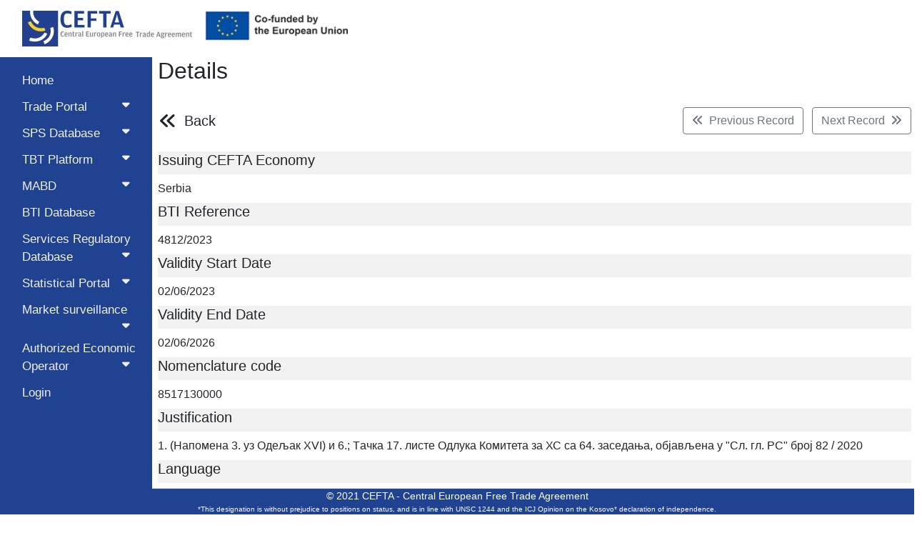

--- FILE ---
content_type: text/html; charset=utf-8
request_url: https://ceftaportal.azurewebsites.net/BTI/Details?id=7240
body_size: 8851
content:
<!DOCTYPE html>
<html lang="en">
<head>
    <meta charset="utf-8" />
    <meta name="viewport" content="width=device-width, initial-scale=1.0" />
    <title>CEFTA Transparency - Details</title>
    <link rel="stylesheet" href="/lib/bootstrap/dist/css/bootstrap.min.css" />
    <link rel="stylesheet" href="/lib/bootstrap-select/css/bootstrap-select.min.css" />
    <link href="/lib/bootstrap-datetimepicker/css/bootstrap-datetimepicker.min.css" rel="stylesheet" />
    <link href="/lib/toastr.js/toastr.min.css" rel="stylesheet" />
    <link rel="stylesheet" href="/css/site.css" />
    <link rel="stylesheet" href="/css/components/pagination.css" />
    <link href="/lib/bootstrap-icons/font/bootstrap-icons.min.css" rel="stylesheet" />
    <link href="/lib/font-awesome/css/all.min.css" rel="stylesheet" />

    <link href="/lib/hummingbird/css/hummingbird-treeview.min.css" rel="stylesheet" />
<script type="text/javascript">!function(T,l,y){var S=T.location,k="script",D="instrumentationKey",C="ingestionendpoint",I="disableExceptionTracking",E="ai.device.",b="toLowerCase",w="crossOrigin",N="POST",e="appInsightsSDK",t=y.name||"appInsights";(y.name||T[e])&&(T[e]=t);var n=T[t]||function(d){var g=!1,f=!1,m={initialize:!0,queue:[],sv:"5",version:2,config:d};function v(e,t){var n={},a="Browser";return n[E+"id"]=a[b](),n[E+"type"]=a,n["ai.operation.name"]=S&&S.pathname||"_unknown_",n["ai.internal.sdkVersion"]="javascript:snippet_"+(m.sv||m.version),{time:function(){var e=new Date;function t(e){var t=""+e;return 1===t.length&&(t="0"+t),t}return e.getUTCFullYear()+"-"+t(1+e.getUTCMonth())+"-"+t(e.getUTCDate())+"T"+t(e.getUTCHours())+":"+t(e.getUTCMinutes())+":"+t(e.getUTCSeconds())+"."+((e.getUTCMilliseconds()/1e3).toFixed(3)+"").slice(2,5)+"Z"}(),iKey:e,name:"Microsoft.ApplicationInsights."+e.replace(/-/g,"")+"."+t,sampleRate:100,tags:n,data:{baseData:{ver:2}}}}var h=d.url||y.src;if(h){function a(e){var t,n,a,i,r,o,s,c,u,p,l;g=!0,m.queue=[],f||(f=!0,t=h,s=function(){var e={},t=d.connectionString;if(t)for(var n=t.split(";"),a=0;a<n.length;a++){var i=n[a].split("=");2===i.length&&(e[i[0][b]()]=i[1])}if(!e[C]){var r=e.endpointsuffix,o=r?e.location:null;e[C]="https://"+(o?o+".":"")+"dc."+(r||"services.visualstudio.com")}return e}(),c=s[D]||d[D]||"",u=s[C],p=u?u+"/v2/track":d.endpointUrl,(l=[]).push((n="SDK LOAD Failure: Failed to load Application Insights SDK script (See stack for details)",a=t,i=p,(o=(r=v(c,"Exception")).data).baseType="ExceptionData",o.baseData.exceptions=[{typeName:"SDKLoadFailed",message:n.replace(/\./g,"-"),hasFullStack:!1,stack:n+"\nSnippet failed to load ["+a+"] -- Telemetry is disabled\nHelp Link: https://go.microsoft.com/fwlink/?linkid=2128109\nHost: "+(S&&S.pathname||"_unknown_")+"\nEndpoint: "+i,parsedStack:[]}],r)),l.push(function(e,t,n,a){var i=v(c,"Message"),r=i.data;r.baseType="MessageData";var o=r.baseData;return o.message='AI (Internal): 99 message:"'+("SDK LOAD Failure: Failed to load Application Insights SDK script (See stack for details) ("+n+")").replace(/\"/g,"")+'"',o.properties={endpoint:a},i}(0,0,t,p)),function(e,t){if(JSON){var n=T.fetch;if(n&&!y.useXhr)n(t,{method:N,body:JSON.stringify(e),mode:"cors"});else if(XMLHttpRequest){var a=new XMLHttpRequest;a.open(N,t),a.setRequestHeader("Content-type","application/json"),a.send(JSON.stringify(e))}}}(l,p))}function i(e,t){f||setTimeout(function(){!t&&m.core||a()},500)}var e=function(){var n=l.createElement(k);n.src=h;var e=y[w];return!e&&""!==e||"undefined"==n[w]||(n[w]=e),n.onload=i,n.onerror=a,n.onreadystatechange=function(e,t){"loaded"!==n.readyState&&"complete"!==n.readyState||i(0,t)},n}();y.ld<0?l.getElementsByTagName("head")[0].appendChild(e):setTimeout(function(){l.getElementsByTagName(k)[0].parentNode.appendChild(e)},y.ld||0)}try{m.cookie=l.cookie}catch(p){}function t(e){for(;e.length;)!function(t){m[t]=function(){var e=arguments;g||m.queue.push(function(){m[t].apply(m,e)})}}(e.pop())}var n="track",r="TrackPage",o="TrackEvent";t([n+"Event",n+"PageView",n+"Exception",n+"Trace",n+"DependencyData",n+"Metric",n+"PageViewPerformance","start"+r,"stop"+r,"start"+o,"stop"+o,"addTelemetryInitializer","setAuthenticatedUserContext","clearAuthenticatedUserContext","flush"]),m.SeverityLevel={Verbose:0,Information:1,Warning:2,Error:3,Critical:4};var s=(d.extensionConfig||{}).ApplicationInsightsAnalytics||{};if(!0!==d[I]&&!0!==s[I]){var c="onerror";t(["_"+c]);var u=T[c];T[c]=function(e,t,n,a,i){var r=u&&u(e,t,n,a,i);return!0!==r&&m["_"+c]({message:e,url:t,lineNumber:n,columnNumber:a,error:i}),r},d.autoExceptionInstrumented=!0}return m}(y.cfg);function a(){y.onInit&&y.onInit(n)}(T[t]=n).queue&&0===n.queue.length?(n.queue.push(a),n.trackPageView({})):a()}(window,document,{
src: "https://js.monitor.azure.com/scripts/b/ai.2.min.js", // The SDK URL Source
crossOrigin: "anonymous", 
cfg: { // Application Insights Configuration
    connectionString: 'InstrumentationKey=6cb11ac4-d2f5-4348-aaf0-ead026fbd3cc;IngestionEndpoint=https://westeurope-5.in.applicationinsights.azure.com/;LiveEndpoint=https://westeurope.livediagnostics.monitor.azure.com/'
}});</script></head>

<body>
    <header>
        <nav class="navbar sticky-top navbar-expand-lg header-cefta">
            <div class="container-fluid">
                <button class="navbar-toggler" type="button" data-bs-toggle="collapse" data-bs-target="#navbarNavAltMarkup" aria-controls="navbarNavAltMarkup" aria-expanded="false" aria-label="Toggle navigation">
                    <span class="navbar-toggler-icon"><i class="fa fa-bars"></i></span>

                </button>
                <div class="collapse navbar-collapse" id="navbarNavAltMarkup">
                    <div>
                        <img src="../pictures/logo-inner.jpg">
                    </div>
                    <div>
                        <img src="../pictures/logo-eu-black.png">
                    </div>
                </div>
            </div>
        </nav>

    </header>


    <main role="main" class="pb-3">
        <div class="pl-1 pr-1">
            
<div class="row">
    <div class="col-md-10 offset-md-2">
        <div class="header-row">
            <div class="row">
                <div class="col-md-6">
                    <h2>Details</h2>
                </div>
            </div>
        </div>
    </div>
</div>

<div class="row">
    
<div class="col-md-2 sidenav" id="main-sidenav">
    <a class="dropdown-btn mt-3" href="/">Home</a>

    <button class="dropdown-btn" id="tp-btn">
        Trade Portal<i class="fa fa-caret-down"></i>
    </button>
    <div class="dropdown-container">
        <!-- TradePortal Links -->
        <a class="" href="/TradePortal?id=1"> Customs</a>
        <a class="" href="/TradePortal?id=2"> Licensing</a>
        <a class="" href="/TradePortal?id=3"> Sanitary and Phytosanitary & Veterinary regulation</a>
        <a class="" href="/TradePortal?id=4"> Technical requirements</a>
        <a class="" href="/TradePortal?id=5"> BCC/CCP police control</a>
        <a class="" href="/TradePortal?id=6"> Trade regime</a>
        <a class="" href="/TradePortal?id=7"> Public Procurement</a>
    </div>

    <button class="dropdown-btn" id="spss-btn">
        SPS Database<i class="fa fa-caret-down"></i>
    </button>
    <div class="dropdown-container">
        <!-- SPSDatabase Links -->
        <a class="   " href="/SPS"> Search SPS Database</a>
        <a class="" href="/SPSSideTables/Reports"> Reports </a>
        <a class="" href="/SPSSideTables/Laboratories"> Laboratories</a>
        <a class="" href="/SPSSideTables/InternationalOrganizationMemberships"> Memberships of international organizations</a>
        <a class="" href="/SPSSideTables/FoodEstablishments"> Food and feed producers / Importers / Warehouses</a>
        <a class="" href="/SPSSideTables/ExportEstablishments"> Food export Establishment</a>
        <a class="" href="/SPSSideTables/AgriculturalSupports"> Agricultural support</a>
        <a class="" href="/SPSSideTables/CertificatesInUse"> Certificates in use</a>
        <a class="" href="/SPSSideTables/InternationalAgreements"> Bilateral and International Agreements</a>
        <a class="" href="/SPSSideTables/CustomsTariffs"> Customs tariffs</a>
    </div>

    <button class="dropdown-btn" id="tbt-btn">
        TBT Platform<i class="fa fa-caret-down"></i>
    </button>
    <div class="dropdown-container">
        <!-- TBTPlatform Links -->
        <a class="   " href="/TBT"> Search TBT Database</a>
        <a class="" href="/TBTSideTables/QualityInfrastructure"> Quality Infrastructure</a>
        <a class=" 
            
           "
           href="/TBTSideTables/AccreditationInstitutions"> Accreditation</a>

        <a class="
           
           
           
           "
           href="/TBTSideTables/StandardizationInstitutionalInternationalMembership">Standardization</a>

        <a class="
           
           
           "
           href="/TBTSideTables/ConformityAssessmentAuthorizedNotifiedBodies"> Conformity Assessment</a>

        <a class="
           
           
           
           
           "
           href="/TBTSideTables/MetrologyInstitutionalInternationalMembership"> Metrology</a>

        <a class="
           
           
           "
           href="/TBTSideTables/MarketSurveillanceInstitutionalLegalFrameworks"> Market Surveillance</a>
    </div>

    <button class="dropdown-btn" id="mabd-btn">
        MABD<i class="fa fa-caret-down"></i>
    </button>
    <div class="dropdown-container">
        <a class="" href="/MABDReports"> Reports</a>
    </div>

    <a id="bti-btn" href="/BTI"> BTI Database</a>

    <button class="dropdown-btn" id="srd-btn">
        Services Regulatory<br />Database<i class="fa fa-caret-down"></i>
    </button>
    <div class="dropdown-container">
        <a class="   " href="/SRD"> Measures in Services</a>
        <a class="" href="/SRDNotification/IndexNotification"> Notifications</a>
    </div>

    <button class="dropdown-btn" id="sp-btn">
        Statistical Portal<i class="fa fa-caret-down"></i>
    </button>
    <div class="dropdown-container">
        <a class="" href="/TradeStatistics/TradeInGoods"> Trade in Goods</a>
        <a class="" href="/TradeStatistics/TradeInServices"> Trade in Services</a>
        <a class="" href="/TradeStatistics/ForeignDirectInvestments" )"> Foreign Direct Investment</a>
        <a class="" href="/TradeStatistics/ForeignAffiliatesTradeStatistics"> Foreign Affiliates Trade Statistics</a>
        <a class="" href="/TradeStatistics/StatisticalPortalRawData-Goods">Raw Data Export</a>
        <a class="" href="/TradeStatistics/Indicators">Indicators</a>
        <a class="" href="/TradeStatistics/MacroeconomicData">Macroeconomic Data</a>
        <a class="" href="/TradeStatistics/Reports"> Reports </a>
    </div>

    <button class="dropdown-btn" id="ms-btn">
        Market surveillance<i class="fa fa-caret-down"></i>
    </button>
    <div class="dropdown-container">
            <a class="" href="/ProductSafety/IndexPublic"> Product safety</a>

    </div>

    <button class="dropdown-btn" id="aeo-btn">
        Authorized Economic Operator<i class="fa fa-caret-down"></i>
    </button>
    <div class="dropdown-container">
            <a class="" href="/AuthorizedEconomicOperator/IndexPublic"> Recognized AEOs</a>
    </div>


        <a id="login-btn" href="/Login/Login"> Login</a>

</div>


    <div class="col-md-10 offset-md-2">
        <div class="content details">

            <!-- Back / Prev / Next -->
            <div class="row mb-4 mt-4">
                <div class="col-12 d-flex justify-content-between align-items-center">
                    <a class="btn btn-lg p-0" href="/BTI">
                        <i class="fas fa-angle-double-left fa-lg"></i>
                        <span class="ml-1">Back</span>
                    </a>

                    <div>
                            <a class="btn btn-outline-secondary mr-2" href="/BTI/Details?id=7239">
                                <i class="fas fa-angle-double-left"></i>
                                <span class="ml-1">Previous Record</span>
                            </a>
                            <a class="btn btn-outline-secondary" href="/BTI/Details?id=7241">
                                <span class="mr-1">Next Record</span>
                                <i class="fas fa-angle-double-right"></i>
                            </a>
                    </div>
                </div>
            </div>

            <!-- Details -->
            <div class="row">
                <div class="col-md-12">
                    <h5><label for="IssuingPartyName" class="form-label">Issuing CEFTA Economy</label></h5>
                    <label id="IssuingPartyName" class="form-label">Serbia</label>
                </div>
            </div>

            <div class="row">
                <div class="col-md-12">
                    <h5><label for="BTIReference" class="form-label">BTI Reference</label></h5>
                    <label id="BTIReference" class="form-label">4812/2023</label>
                </div>
            </div>

            <div class="row">
                <div class="col-md-12">
                    <h5><label for="ValidityStartDate" class="form-label">Validity Start Date</label></h5>
                    <label id="ValidityStartDate" class="form-label">02/06/2023</label>
                </div>
            </div>

            <div class="row">
                <div class="col-md-12">
                    <h5><label for="ValidityEndDate" class="form-label">Validity End Date</label></h5>
                    <label id="ValidityEndDate" class="form-label">02/06/2026</label>
                </div>
            </div>

            <div class="row">
                <div class="col-md-12">
                    <h5><label for="NomenclatureCode" class="form-label">Nomenclature code</label></h5>
                    <label id="NomenclatureCode" class="form-label">8517130000</label>
                </div>
            </div>

            <div class="row">
                <div class="col-md-12">
                    <h5><label for="ClassificationJustification" class="form-label">Justification</label></h5>
                    <label id="ClassificationJustification" class="form-label">1. (&#x41D;&#x430;&#x43F;&#x43E;&#x43C;&#x435;&#x43D;&#x430; 3. &#x443;&#x437; &#x41E;&#x434;&#x435;&#x459;&#x430;&#x43A; XVI) &#x438; 6.; T&#x430;&#x447;&#x43A;&#x430; 17. &#x43B;&#x438;&#x441;&#x442;&#x435; &#x41E;&#x434;&#x43B;&#x443;&#x43A;&#x430; &#x41A;&#x43E;&#x43C;&#x438;&#x442;&#x435;&#x442;&#x430; &#x437;&#x430; &#x425;&#x421; &#x441;&#x430; 64. &#x437;&#x430;&#x441;&#x435;&#x434;&#x430;&#x45A;&#x430;, &#x43E;&#x431;&#x458;&#x430;&#x432;&#x459;&#x435;&#x43D;&#x430; &#x443; &quot;&#x421;&#x43B;. &#x433;&#x43B;. &#x420;&#x421;&quot; &#x431;&#x440;&#x43E;&#x458; 82 / 2020&#xA;</label>
                </div>
            </div>

            <div class="row">
                <div class="col-md-12">
                    <h5><label for="LanguageName" class="form-label">Language</label></h5>
                    <label id="LanguageName" class="form-label">&#x421;&#x440;&#x43F;&#x441;&#x43A;&#x438; &#x458;&#x435;&#x437;&#x438;&#x43A;</label>
                </div>
            </div>

            <div class="row">
                <div class="col-md-12">
                    <h5><label for="IssuingPlace" class="form-label">Issuing place</label></h5>
                    <label id="IssuingPlace" class="form-label">Beograd</label>
                </div>
            </div>

            <div class="row">
                <div class="col-md-12">
                    <h5><label for="IssueDate" class="form-label">Issuing date</label></h5>
                    <label id="IssueDate" class="form-label">02/06/2023</label>
                </div>
            </div>

            <div class="row">
                <div class="col-md-12">
                    <h5><label for="GoodsDescription" class="form-label">Goods description</label></h5>
                    <label id="GoodsDescription" class="form-label">&#x41F;&#x440;&#x43E;&#x438;&#x437;&#x432;&#x43E;&#x434; &#x434;&#x438;&#x43C;&#x435;&#x43D;&#x437;&#x438;&#x458;&#x430; &#x43F;&#x440;&#x438;&#x431;&#x43B;&#x438;&#x436;&#x43D;&#x43E; 162 mm x 77 mm x 18 mm &#x438; &#x43C;&#x430;&#x441;&#x435; &#x43F;&#x440;&#x438;&#x431;&#x43B;&#x438;&#x436;&#x43D;&#x43E; 289 g, &#x442;&#x430;&#x43A;&#x430;&#x432; &#x434;&#x430; &#x43C;&#x43E;&#x436;&#x435; &#x434;&#x430; &#x441;&#x442;&#x430;&#x43D;&#x435; &#x43D;&#x430; &#x434;&#x43B;&#x430;&#x43D;, &#x442;&#x437;&#x432;. &quot;&#x430;&#x43D;&#x434;&#x440;&#x43E;&#x438;&#x434; &#x443;&#x440;&#x435;&#x452;&#x430;&#x458; &#x441;&#x430; &#x43C;&#x43E;&#x433;&#x443;&#x45B;&#x43D;&#x43E;&#x448;&#x45B;&#x443; &#x441;&#x43A;&#x435;&#x43D;&#x438;&#x440;&#x430;&#x45A;&#x430; &#x431;&#x430;&#x440;&#x43A;&#x43E;&#x434;&#x43E;&#x432;&#x430;&quot;. &#x421;&#x430;&#x441;&#x442;&#x43E;&#x458;&#x438; &#x441;&#x435; &#x43E;&#x434; &#x435;&#x43A;&#x440;&#x430;&#x43D;&#x430; &#x43E;&#x441;&#x435;&#x442;&#x459;&#x438;&#x432;&#x43E;&#x433; &#x43D;&#x430; &#x434;&#x43E;&#x434;&#x438;&#x440; &#x432;&#x438;&#x434;&#x459;&#x438;&#x432;&#x435; &#x434;&#x438;&#x458;&#x430;&#x433;&#x43E;&#x43D;&#x430;&#x43B;&#x435; &#x43E;&#x434; 5 &#x438;&#x43D;&#x447;&#x430;, &#x43F;&#x440;&#x43E;&#x446;&#x435;&#x441;&#x43E;&#x440;&#x430; Qualcomm octa core 2,2 GHz, &#x43C;&#x435;&#x43C;&#x43E;&#x440;&#x438;&#x458;&#x435; 4 GB RAM/32 GB Flash, &#x43A;&#x430;&#x43C;&#x435;&#x440;&#x430; &#x43E;&#x434; 13 &#x41C;&#x420; (&#x441;&#x430; &#x437;&#x430;&#x434;&#x45A;&#x435; &#x441;&#x442;&#x440;&#x430;&#x43D;&#x435;) &#x438; 8 &#x41C;&#x420; (&#x441;&#x430; &#x43F;&#x440;&#x435;&#x434;&#x45A;&#x435; &#x441;&#x442;&#x440;&#x430;&#x43D;&#x435;), &quot;&#x441;&#x43B;&#x43E;&#x442;&#x430;&quot; &#x437;&#x430; SIM &#x43A;&#x430;&#x440;&#x442;&#x438;&#x446;&#x443;, &#x437;&#x432;&#x443;&#x447;&#x43D;&#x438;&#x43A;&#x430;, &#x43C;&#x438;&#x43A;&#x440;&#x43E;&#x444;&#x43E;&#x43D;&#x430;, &#x441;&#x43A;&#x435;&#x43D;&#x435;&#x440;&#x430; &#x437;&#x430; &#x441;&#x43A;&#x435;&#x43D;&#x438;&#x440;&#x430;&#x45A;&#x435; &#x431;&#x430;&#x440;-&#x43A;&#x43E;&#x434;&#x43E;&#x432;&#x430; &#x443; 1-D &#x438; 2-D &#x444;&#x43E;&#x440;&#x43C;&#x430;&#x442;&#x443; &#x438; &#x443;&#x433;&#x440;&#x430;&#x452;&#x435;&#x43D;&#x438;&#x445; &#x441;&#x435;&#x43D;&#x437;&#x43E;&#x440;&#x430; (&#x430;&#x43A;&#x446;&#x435;&#x43B;&#x435;&#x440;&#x43E;&#x43C;&#x435;&#x442;&#x440;&#x438;&#x458;&#x435;, &#x436;&#x438;&#x440;&#x43E;&#x441;&#x43A;&#x43E;&#x43F;&#x430;, &#x431;&#x43B;&#x438;&#x437;&#x438;&#x43D;&#x435; &#x438; &#x430;&#x43C;&#x431;&#x438;&#x458;&#x435;&#x43D;&#x442;&#x430;&#x43B;&#x43D;&#x43E;&#x433; &#x441;&#x432;&#x435;&#x442;&#x43B;&#x430;). &#x41E;&#x43F;&#x440;&#x435;&#x43C;&#x459;&#x435;&#x43D; &#x458;&#x435; GPS/GLONASS/Galileo/Beidou &#x43C;&#x43E;&#x434;&#x443;&#x43B;&#x43E;&#x43C; &#x438; USB &#x43F;&#x440;&#x438;&#x43A;&#x459;&#x443;&#x447;&#x43A;&#x43E;&#x43C;. &#x418;&#x441;&#x43F;&#x43E;&#x440;&#x443;&#x447;&#x443;&#x458;&#x435; &#x441;&#x435; &#x441;&#x430; &#x438;&#x43D;&#x441;&#x442;&#x430;&#x43B;&#x438;&#x440;&#x430;&#x43D;&#x438;&#x43C; &#x43E;&#x43F;&#x435;&#x440;&#x430;&#x442;&#x438;&#x432;&#x43D;&#x438;&#x43C; &#x441;&#x438;&#x441;&#x442;&#x435;&#x43C;&#x43E;&#x43C; Android GMS. &#x41F;&#x443;&#x442;&#x435;&#x43C; &#x43C;&#x43E;&#x434;&#x443;&#x43B;&#x430; &#x437;&#x430; &#x431;&#x435;&#x436;&#x438;&#x447;&#x43D;&#x443; &#x43A;&#x43E;&#x43C;&#x443;&#x43D;&#x438;&#x43A;&#x430;&#x446;&#x438;&#x458;&#x443; (Wi-Fi, Bluetooth, NFC) &#x43C;&#x43E;&#x436;&#x435; &#x434;&#x430; &#x43A;&#x43E;&#x43C;&#x443;&#x43D;&#x438;&#x446;&#x438;&#x440;&#x430; &#x441;&#x430; &#x434;&#x440;&#x443;&#x433;&#x438;&#x43C; &#x443;&#x440;&#x435;&#x452;&#x430;&#x458;&#x438;&#x43C;&#x430; &#x438;&#x43B;&#x438; &#x434;&#x430; &#x43E;&#x442;&#x43F;&#x440;&#x435;&#x43C;&#x430; &#x444;&#x430;&#x458;&#x43B;&#x43E;&#x432;&#x435; &#x443; &#x440;&#x430;&#x437;&#x43B;&#x438;&#x447;&#x438;&#x442;&#x438;&#x43C; &#x444;&#x43E;&#x440;&#x43C;&#x430;&#x442;&#x438;&#x43C;&#x430;. &#x41D;&#x430;&#x43F;&#x430;&#x458;&#x430; &#x441;&#x435; &#x435;&#x43B;&#x435;&#x43A;&#x442;&#x440;&#x438;&#x447;&#x43D;&#x43E;&#x43C; &#x435;&#x43D;&#x435;&#x440;&#x433;&#x438;&#x458;&#x43E;&#x43C; &#x438;&#x437; &#x443;&#x433;&#x440;&#x430;&#x452;&#x435;&#x43D;&#x435; &#x43B;&#x438;&#x442;&#x438;&#x458;&#x443;&#x43C;-&#x458;&#x43E;&#x43D;&#x441;&#x43A;&#x435; &#x431;&#x430;&#x442;&#x435;&#x440;&#x438;&#x458;&#x435; &#x43A;&#x430;&#x43F;&#x430;&#x446;&#x438;&#x442;&#x435;&#x442;&#x430; 4020 mAh. &#xA;&#x41F;&#x440;&#x43E;&#x438;&#x437;&#x432;&#x43E;&#x434; &#x438;&#x43C;&#x430; &#x43A;&#x430;&#x440;&#x430;&#x43A;&#x442;&#x435;&#x440;&#x438;&#x441;&#x442;&#x438;&#x43A;&#x435; &#x438; &#x444;&#x438;&#x437;&#x438;&#x447;&#x43A;&#x438; &#x438;&#x437;&#x433;&#x43B;&#x435;&#x434; &#x442;&#x438;&#x43F;&#x438;&#x447;&#x43D;&#x43E;&#x433; &#x43F;&#x430;&#x43C;&#x435;&#x442;&#x43D;&#x43E;&#x433; &#x442;&#x435;&#x43B;&#x435;&#x444;&#x43E;&#x43D;&#x430;, &#x43A;&#x43E;&#x458;&#x438; &#x458;&#x435; &#x43E;&#x43F;&#x440;&#x435;&#x43C;&#x459;&#x435;&#x43D; &#x43A;&#x430;&#x43C;&#x435;&#x440;&#x43E;&#x43C; &#x437;&#x430; &#x441;&#x43A;&#x435;&#x43D;&#x438;&#x440;&#x430;&#x45A;&#x435; &#x438; &#x441;&#x43D;&#x438;&#x43C;&#x430;&#x45A;&#x435; &#x440;&#x435;&#x434;&#x43E;&#x432;&#x43D;&#x438;&#x445; &#x441;&#x43B;&#x438;&#x43A;&#x430; &#x438; &#x43F;&#x440;&#x435;&#x442;&#x445;&#x43E;&#x434;&#x43D;&#x43E; &#x438;&#x43D;&#x441;&#x442;&#x430;&#x43B;&#x438;&#x440;&#x430;&#x43D;&#x43E;&#x43C; &#x430;&#x43F;&#x43B;&#x438;&#x43A;&#x430;&#x446;&#x438;&#x458;&#x43E;&#x43C; &#x437;&#x430; &#x441;&#x43A;&#x435;&#x43D;&#x438;&#x440;&#x430;&#x45A;&#x435;. &#x41E;&#x441;&#x438;&#x43C; &#x437;&#x430; &#x442;&#x435;&#x43B;&#x435;&#x43A;&#x43E;&#x43C;&#x443;&#x43D;&#x438;&#x43A;&#x430;&#x446;&#x438;&#x458;&#x443; &#x43C;&#x43E;&#x436;&#x435; &#x441;&#x435; &#x43A;&#x43E;&#x440;&#x438;&#x441;&#x442;&#x438;&#x442;&#x438; &#x438; &#x443; &#x434;&#x438;&#x441;&#x442;&#x440;&#x438;&#x431;&#x443;&#x442;&#x438;&#x432;&#x43D;&#x43E;&#x458; &#x43B;&#x43E;&#x433;&#x438;&#x441;&#x442;&#x438;&#x446;&#x438;, &#x43F;&#x440;&#x438; &#x447;&#x435;&#x43C;&#x443; &#x458;&#x435; &#x43D;&#x430;&#x43C;&#x435;&#x45A;&#x435;&#x43D; &#x437;&#x430; &#x440;&#x430;&#x434; &#x443; &#x43E;&#x442;&#x435;&#x436;&#x430;&#x43D;&#x438;&#x43C; &#x443;&#x441;&#x43B;&#x43E;&#x432;&#x438;&#x43C;&#x430;, &#x437;&#x431;&#x43E;&#x433; &#x447;&#x435;&#x433;&#x430; &#x458;&#x435; &#x43E;&#x458;&#x430;&#x447;&#x430;&#x43D; &#x434;&#x430; &#x441;&#x435; &#x43D;&#x435; &#x43B;&#x43E;&#x43C;&#x438; &#x43F;&#x440;&#x438; &#x43F;&#x430;&#x434;&#x443;. &#xA;</label>
                </div>
            </div>

            <div class="row">
                <div class="col-md-12">
                    <h5><label for="NationalKeywords" class="form-label">National keywords</label></h5>
                    <label id="NationalKeywords" class="form-label"></label>
                </div>
            </div>

            <!-- Image -->
            <div class="row">
                <div class="col-md-3 pt-5 pb-5" id="btiTile">
                    <a class="d-inline-block">
                    </a>
                </div>
            </div>

            <!-- Files -->
            <div class="form-group">
                <h5><label for="filedata" class="form-label">Uploaded Documents</label></h5>
                <div class="col-sm-9 px-0">
                    <input type="hidden" name="SelectedFormFileID" class="SelectedFormFileID" />
                    <table id="FilesTable" class="table table-bordered table-sm">
                        <tbody>
                        </tbody>
                    </table>
                </div>
            </div>

        </div>
    </div>
</div>

<!-- Export to PDF -->
<div class="row">
    <div class="col-md-12">
        <div class="text-right">
            <a class="btn btn-outline-primary" href='/BTI/ExportToPdf?id=7240' target="_blank">
                <i class="fas fa-file-pdf"></i>
                <span class="ml-1">Export to PDF</span>
            </a>
        </div>
    </div>
</div>


        </div>
    </main>

    <div class="modal fade container-dialog" tabindex="-1" role="dialog">
    <div class="modal-dialog modal-dialog-scrollable" role="document">
        <div class="modal-content">
            <div class="modal-header">
                <h5 class="modal-title"><span class="container-dialog-title"></span></h5>
                <button type="button" class="close" data-dismiss="modal" aria-label="Close">
                    <span aria-hidden="true">&times;</span>
                </button>
            </div>
            <div class="modal-body">
                <div class="container-dialog-content"></div>
            </div>
            <div class="modal-footer">
                <button id="modalSubmit" type="submit" class="btn btn-primary save-container-dialog">Save</button>
                <button type="button" class="btn btn-secondary cancel-container-dialog" data-dismiss="modal">Cancel</button>
            </div>
        </div>
    </div>
</div>

    <footer class="col-md-12 border-top footer text-muted">
        <div class="container">
            &copy 2021 CEFTA - Central European Free Trade Agreement
            <br />
            <div class="font-10">
                *This designation is without prejudice to positions on status, and is in line with UNSC 1244 and the ICJ Opinion on the Kosovo* declaration of independence.
            </div>
        </div>
    </footer>

    <div id="toastr-data"
         data-success=""
         data-error=""
         data-warning=""
         data-info="">
    </div>

    <script src="/lib/jquery/jquery.min.js"></script>
    <script src="/lib/jquery-validation/dist/jquery.validate.js"></script>
    <script src="/lib/jquery-validation/dist/additional-methods.js"></script>
    <script src="/lib/bootstrap/dist/js/bootstrap.bundle.js"></script>
    <script src="/lib/bootstrap-select/js/bootstrap-select.min.js"></script>
    <script src="/lib/moment.js/moment.min.js"></script>
    <script src="/lib/bootstrap-datetimepicker/js/bootstrap-datetimepicker.min.js"></script>
    <script src="/lib/bootbox.js/bootbox.min.js"></script>
    <script src="/lib/toastr.js/toastr.min.js"></script>

    <script src="/js/resource.js" asp-append-version="true"></script>
    <script src="/js/utility.js" asp-append-version="true"></script>
    <script src="/js/site.js" asp-append-version="true"></script>
    <script src="/js/common.js" asp-append-version="true"></script>
    <script src="/js/layout.js" asp-append-version="true"></script>
    <script src="/js/container-dialog.js" asp-append-version="true"></script>
    <script src="/js/sidebar.js" asp-append-version="true"></script>
    <script src="/js/utilities/grid-utility.js" asp-append-version="true"></script>
    
</body>
</html>
